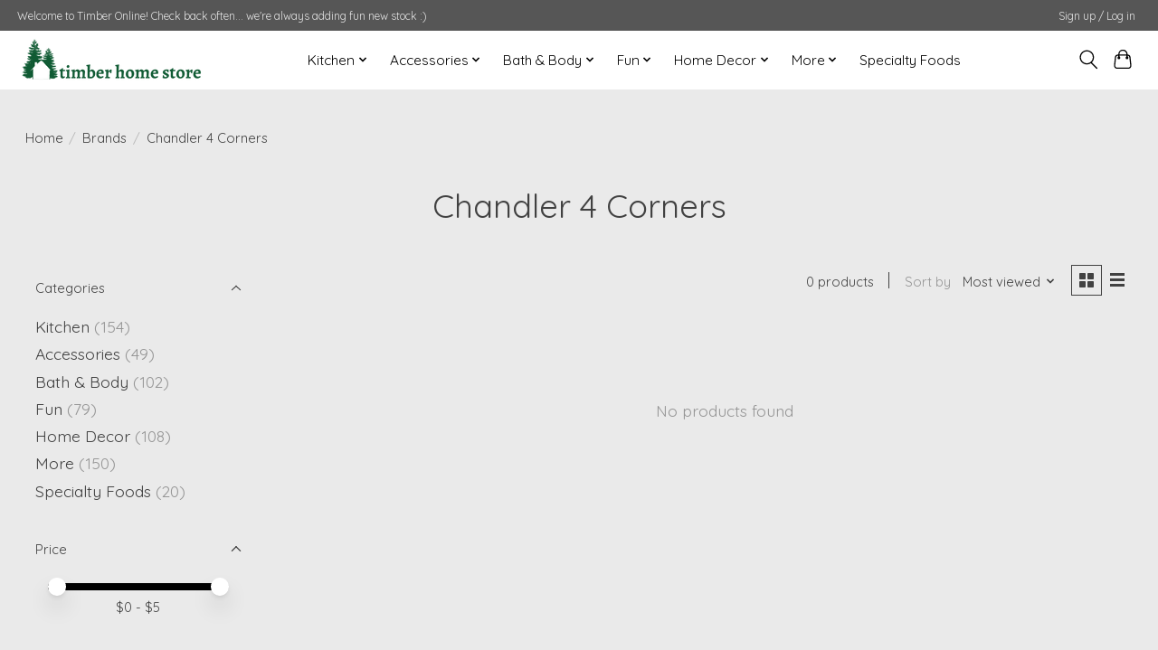

--- FILE ---
content_type: application/javascript; charset=UTF-8
request_url: https://www.timberhomestore.com/cdn-cgi/challenge-platform/h/g/scripts/jsd/d39f91d70ce1/main.js?
body_size: 4633
content:
window._cf_chl_opt={uYln4:'g'};~function(F3,D,g,V,Q,P,R,c){F3=K,function(A,h,FX,F2,z,y){for(FX={A:361,h:451,z:383,y:450,e:407,I:459,O:397,a:445,U:414,C:386,H:388,S:370,n:362},F2=K,z=A();!![];)try{if(y=-parseInt(F2(FX.A))/1*(-parseInt(F2(FX.h))/2)+parseInt(F2(FX.z))/3*(parseInt(F2(FX.y))/4)+parseInt(F2(FX.e))/5*(-parseInt(F2(FX.I))/6)+-parseInt(F2(FX.O))/7*(parseInt(F2(FX.a))/8)+-parseInt(F2(FX.U))/9+parseInt(F2(FX.C))/10*(-parseInt(F2(FX.H))/11)+-parseInt(F2(FX.S))/12*(-parseInt(F2(FX.n))/13),y===h)break;else z.push(z.shift())}catch(e){z.push(z.shift())}}(F,491096),D=this||self,g=D[F3(380)],V={},V[F3(357)]='o',V[F3(358)]='s',V[F3(475)]='u',V[F3(365)]='z',V[F3(378)]='n',V[F3(363)]='I',V[F3(446)]='b',Q=V,D[F3(415)]=function(A,h,z,y,Fu,Fy,FM,F8,O,U,C,H,S,Z){if(Fu={A:373,h:393,z:430,y:393,e:424,I:456,O:426,a:456,U:390,C:457,H:440,S:431,n:471},Fy={A:416,h:440,z:467},FM={A:384,h:460,z:371,y:413},F8=F3,h===null||h===void 0)return y;for(O=v(h),A[F8(Fu.A)][F8(Fu.h)]&&(O=O[F8(Fu.z)](A[F8(Fu.A)][F8(Fu.y)](h))),O=A[F8(Fu.e)][F8(Fu.I)]&&A[F8(Fu.O)]?A[F8(Fu.e)][F8(Fu.a)](new A[(F8(Fu.O))](O)):function(G,F9,i){for(F9=F8,G[F9(Fy.A)](),i=0;i<G[F9(Fy.h)];G[i+1]===G[i]?G[F9(Fy.z)](i+1,1):i+=1);return G}(O),U='nAsAaAb'.split('A'),U=U[F8(Fu.U)][F8(Fu.C)](U),C=0;C<O[F8(Fu.H)];H=O[C],S=x(A,h,H),U(S)?(Z='s'===S&&!A[F8(Fu.S)](h[H]),F8(Fu.n)===z+H?I(z+H,S):Z||I(z+H,h[H])):I(z+H,S),C++);return y;function I(G,i,F7){F7=K,Object[F7(FM.A)][F7(FM.h)][F7(FM.z)](y,i)||(y[i]=[]),y[i][F7(FM.y)](G)}},P=F3(369)[F3(401)](';'),R=P[F3(390)][F3(457)](P),D[F3(372)]=function(A,h,FI,FF,z,y,I,O){for(FI={A:387,h:440,z:440,y:436,e:413,I:360},FF=F3,z=Object[FF(FI.A)](h),y=0;y<z[FF(FI.h)];y++)if(I=z[y],I==='f'&&(I='N'),A[I]){for(O=0;O<h[z[y]][FF(FI.z)];-1===A[I][FF(FI.y)](h[z[y]][O])&&(R(h[z[y]][O])||A[I][FF(FI.e)]('o.'+h[z[y]][O])),O++);}else A[I]=h[z[y]][FF(FI.I)](function(U){return'o.'+U})},c=function(Fb,Fq,Fs,FL,FV,h,z,y){return Fb={A:437,h:422},Fq={A:464,h:464,z:464,y:413,e:464,I:464,O:464,a:427,U:375,C:413,H:375,S:464},Fs={A:440},FL={A:440,h:375,z:384,y:460,e:371,I:384,O:371,a:384,U:453,C:413,H:413,S:453,n:413,Z:464,f:464,G:460,i:413,L:453,k:453,s:464,b:413,E:413,J:427},FV=F3,h=String[FV(Fb.A)],z={'h':function(e,FG){return FG={A:469,h:375},e==null?'':z.g(e,6,function(I,FQ){return FQ=K,FQ(FG.A)[FQ(FG.h)](I)})},'g':function(I,O,U,FB,C,H,S,Z,G,i,L,s,E,J,N,T,F0,F1){if(FB=FV,null==I)return'';for(H={},S={},Z='',G=2,i=3,L=2,s=[],E=0,J=0,N=0;N<I[FB(FL.A)];N+=1)if(T=I[FB(FL.h)](N),Object[FB(FL.z)][FB(FL.y)][FB(FL.e)](H,T)||(H[T]=i++,S[T]=!0),F0=Z+T,Object[FB(FL.I)][FB(FL.y)][FB(FL.O)](H,F0))Z=F0;else{if(Object[FB(FL.a)][FB(FL.y)][FB(FL.O)](S,Z)){if(256>Z[FB(FL.U)](0)){for(C=0;C<L;E<<=1,O-1==J?(J=0,s[FB(FL.C)](U(E)),E=0):J++,C++);for(F1=Z[FB(FL.U)](0),C=0;8>C;E=F1&1|E<<1.41,J==O-1?(J=0,s[FB(FL.H)](U(E)),E=0):J++,F1>>=1,C++);}else{for(F1=1,C=0;C<L;E=E<<1.31|F1,J==O-1?(J=0,s[FB(FL.C)](U(E)),E=0):J++,F1=0,C++);for(F1=Z[FB(FL.S)](0),C=0;16>C;E=1&F1|E<<1.5,J==O-1?(J=0,s[FB(FL.n)](U(E)),E=0):J++,F1>>=1,C++);}G--,G==0&&(G=Math[FB(FL.Z)](2,L),L++),delete S[Z]}else for(F1=H[Z],C=0;C<L;E=E<<1|1.31&F1,J==O-1?(J=0,s[FB(FL.H)](U(E)),E=0):J++,F1>>=1,C++);Z=(G--,0==G&&(G=Math[FB(FL.f)](2,L),L++),H[F0]=i++,String(T))}if(Z!==''){if(Object[FB(FL.I)][FB(FL.G)][FB(FL.O)](S,Z)){if(256>Z[FB(FL.S)](0)){for(C=0;C<L;E<<=1,O-1==J?(J=0,s[FB(FL.i)](U(E)),E=0):J++,C++);for(F1=Z[FB(FL.L)](0),C=0;8>C;E=E<<1.88|1.44&F1,J==O-1?(J=0,s[FB(FL.i)](U(E)),E=0):J++,F1>>=1,C++);}else{for(F1=1,C=0;C<L;E=E<<1|F1,J==O-1?(J=0,s[FB(FL.C)](U(E)),E=0):J++,F1=0,C++);for(F1=Z[FB(FL.k)](0),C=0;16>C;E=E<<1.45|F1&1.76,J==O-1?(J=0,s[FB(FL.C)](U(E)),E=0):J++,F1>>=1,C++);}G--,G==0&&(G=Math[FB(FL.s)](2,L),L++),delete S[Z]}else for(F1=H[Z],C=0;C<L;E=E<<1|F1&1,O-1==J?(J=0,s[FB(FL.b)](U(E)),E=0):J++,F1>>=1,C++);G--,G==0&&L++}for(F1=2,C=0;C<L;E=F1&1|E<<1.58,J==O-1?(J=0,s[FB(FL.E)](U(E)),E=0):J++,F1>>=1,C++);for(;;)if(E<<=1,J==O-1){s[FB(FL.C)](U(E));break}else J++;return s[FB(FL.J)]('')},'j':function(e,Fk,Fx){return Fk={A:453},Fx=FV,null==e?'':''==e?null:z.i(e[Fx(Fs.A)],32768,function(I,Fv){return Fv=Fx,e[Fv(Fk.A)](I)})},'i':function(I,O,U,FP,C,H,S,Z,G,i,L,s,E,J,N,T,F1,F0){for(FP=FV,C=[],H=4,S=4,Z=3,G=[],s=U(0),E=O,J=1,i=0;3>i;C[i]=i,i+=1);for(N=0,T=Math[FP(Fq.A)](2,2),L=1;T!=L;F0=E&s,E>>=1,E==0&&(E=O,s=U(J++)),N|=L*(0<F0?1:0),L<<=1);switch(N){case 0:for(N=0,T=Math[FP(Fq.h)](2,8),L=1;L!=T;F0=E&s,E>>=1,E==0&&(E=O,s=U(J++)),N|=L*(0<F0?1:0),L<<=1);F1=h(N);break;case 1:for(N=0,T=Math[FP(Fq.z)](2,16),L=1;L!=T;F0=s&E,E>>=1,E==0&&(E=O,s=U(J++)),N|=(0<F0?1:0)*L,L<<=1);F1=h(N);break;case 2:return''}for(i=C[3]=F1,G[FP(Fq.y)](F1);;){if(J>I)return'';for(N=0,T=Math[FP(Fq.e)](2,Z),L=1;T!=L;F0=E&s,E>>=1,0==E&&(E=O,s=U(J++)),N|=(0<F0?1:0)*L,L<<=1);switch(F1=N){case 0:for(N=0,T=Math[FP(Fq.I)](2,8),L=1;T!=L;F0=s&E,E>>=1,0==E&&(E=O,s=U(J++)),N|=(0<F0?1:0)*L,L<<=1);C[S++]=h(N),F1=S-1,H--;break;case 1:for(N=0,T=Math[FP(Fq.O)](2,16),L=1;L!=T;F0=s&E,E>>=1,E==0&&(E=O,s=U(J++)),N|=(0<F0?1:0)*L,L<<=1);C[S++]=h(N),F1=S-1,H--;break;case 2:return G[FP(Fq.a)]('')}if(0==H&&(H=Math[FP(Fq.z)](2,Z),Z++),C[F1])F1=C[F1];else if(S===F1)F1=i+i[FP(Fq.U)](0);else return null;G[FP(Fq.C)](F1),C[S++]=i+F1[FP(Fq.H)](0),H--,i=F1,0==H&&(H=Math[FP(Fq.S)](2,Z),Z++)}}},y={},y[FV(Fb.h)]=z.h,y}(),d();function o(Fa,Ft,A){return Fa={A:353,h:391},Ft=F3,A=D[Ft(Fa.A)],Math[Ft(Fa.h)](+atob(A.t))}function d(Fp,FT,FJ,FR,A,h,z,y,e){if(Fp={A:353,h:443,z:433,y:412,e:398,I:398,O:374,a:441,U:441},FT={A:433,h:412,z:441},FJ={A:432},FR=F3,A=D[FR(Fp.A)],!A)return;if(!X())return;(h=![],z=A[FR(Fp.h)]===!![],y=function(FY,I){if(FY=FR,!h){if(h=!![],!X())return;I=Y(),m(I.r,function(O){M(A,O)}),I.e&&j(FY(FJ.A),I.e)}},g[FR(Fp.z)]!==FR(Fp.y))?y():D[FR(Fp.e)]?g[FR(Fp.I)](FR(Fp.O),y):(e=g[FR(Fp.a)]||function(){},g[FR(Fp.U)]=function(FW){FW=FR,e(),g[FW(FT.A)]!==FW(FT.h)&&(g[FW(FT.z)]=e,y())})}function W(A,FO,FK){return FO={A:410},FK=F3,Math[FK(FO.A)]()<A}function K(r,t,l){return l=F(),K=function(A,h,z){return A=A-353,z=l[A],z},K(r,t)}function m(A,h,Fn,FS,FH,FC,FA,z,y,e){Fn={A:353,h:367,z:366,y:463,e:364,I:466,O:409,a:419,U:423,C:443,H:438,S:359,n:454,Z:439,f:395,G:399,i:443,L:428,k:422,s:400},FS={A:462},FH={A:449,h:449,z:389,y:394,e:449},FC={A:438},FA=F3,z=D[FA(Fn.A)],console[FA(Fn.h)](D[FA(Fn.z)]),y=new D[(FA(Fn.y))](),y[FA(Fn.e)](FA(Fn.I),FA(Fn.O)+D[FA(Fn.z)][FA(Fn.a)]+FA(Fn.U)+z.r),z[FA(Fn.C)]&&(y[FA(Fn.H)]=5e3,y[FA(Fn.S)]=function(Fh){Fh=FA,h(Fh(FC.A))}),y[FA(Fn.n)]=function(Fz){Fz=FA,y[Fz(FH.A)]>=200&&y[Fz(FH.h)]<300?h(Fz(FH.z)):h(Fz(FH.y)+y[Fz(FH.e)])},y[FA(Fn.Z)]=function(FD){FD=FA,h(FD(FS.A))},e={'t':o(),'lhr':g[FA(Fn.f)]&&g[FA(Fn.f)][FA(Fn.G)]?g[FA(Fn.f)][FA(Fn.G)]:'','api':z[FA(Fn.i)]?!![]:![],'payload':A},y[FA(Fn.L)](c[FA(Fn.k)](JSON[FA(Fn.s)](e)))}function v(A,Fd,F6,h){for(Fd={A:430,h:387,z:396},F6=F3,h=[];null!==A;h=h[F6(Fd.A)](Object[F6(Fd.h)](A)),A=Object[F6(Fd.z)](A));return h}function M(z,y,r0,Fo,e,I,O){if(r0={A:385,h:443,z:389,y:472,e:368,I:444,O:389,a:476,U:447,C:368,H:434,S:403,n:476},Fo=F3,e=Fo(r0.A),!z[Fo(r0.h)])return;y===Fo(r0.z)?(I={},I[Fo(r0.y)]=e,I[Fo(r0.e)]=z.r,I[Fo(r0.I)]=Fo(r0.O),D[Fo(r0.a)][Fo(r0.U)](I,'*')):(O={},O[Fo(r0.y)]=e,O[Fo(r0.C)]=z.r,O[Fo(r0.I)]=Fo(r0.H),O[Fo(r0.S)]=y,D[Fo(r0.n)][Fo(r0.U)](O,'*'))}function x(A,h,z,Fc,F5,y){F5=(Fc={A:425,h:424,z:417,y:455},F3);try{return h[z][F5(Fc.A)](function(){}),'p'}catch(e){}try{if(null==h[z])return h[z]===void 0?'u':'x'}catch(I){return'i'}return A[F5(Fc.h)][F5(Fc.z)](h[z])?'a':h[z]===A[F5(Fc.h)]?'C':h[z]===!0?'T':!1===h[z]?'F':(y=typeof h[z],F5(Fc.y)==y?B(A,h[z])?'N':'f':Q[y]||'?')}function X(FU,Fl,A,h,z){return FU={A:391,h:442},Fl=F3,A=3600,h=o(),z=Math[Fl(FU.A)](Date[Fl(FU.h)]()/1e3),z-h>A?![]:!![]}function B(A,h,Fm,F4){return Fm={A:355,h:355,z:384,y:408,e:371,I:436,O:421},F4=F3,h instanceof A[F4(Fm.A)]&&0<A[F4(Fm.h)][F4(Fm.z)][F4(Fm.y)][F4(Fm.e)](h)[F4(Fm.I)](F4(Fm.O))}function j(y,I,Ff,Fg,O,a,U,C,H,S,n,Z){if(Ff={A:411,h:434,z:353,y:409,e:366,I:419,O:461,a:458,U:463,C:364,H:466,S:438,n:359,Z:470,f:366,G:474,i:376,L:418,k:392,s:366,b:468,E:473,J:366,N:377,T:381,F0:356,F1:472,FG:420,Fi:428,FL:422},Fg=F3,!W(.01))return![];a=(O={},O[Fg(Ff.A)]=y,O[Fg(Ff.h)]=I,O);try{U=D[Fg(Ff.z)],C=Fg(Ff.y)+D[Fg(Ff.e)][Fg(Ff.I)]+Fg(Ff.O)+U.r+Fg(Ff.a),H=new D[(Fg(Ff.U))](),H[Fg(Ff.C)](Fg(Ff.H),C),H[Fg(Ff.S)]=2500,H[Fg(Ff.n)]=function(){},S={},S[Fg(Ff.Z)]=D[Fg(Ff.f)][Fg(Ff.G)],S[Fg(Ff.i)]=D[Fg(Ff.e)][Fg(Ff.L)],S[Fg(Ff.k)]=D[Fg(Ff.s)][Fg(Ff.b)],S[Fg(Ff.E)]=D[Fg(Ff.J)][Fg(Ff.N)],n=S,Z={},Z[Fg(Ff.T)]=a,Z[Fg(Ff.F0)]=n,Z[Fg(Ff.F1)]=Fg(Ff.FG),H[Fg(Ff.Fi)](c[Fg(Ff.FL)](Z))}catch(f){}}function F(r1){return r1='_cf_chl_opt,log,sid,_cf_chl_opt;mhsH6;xkyRk9;FTrD2;leJV9;BCMtt1;sNHpA9;GKPzo4;AdbX0;REiSI4;xriGD7;jwjCc3;agiDh2;MQCkM2;mlwE4;kuIdX1;aLEay4;cThi2,4612152KjlJXf,call,kuIdX1,Object,DOMContentLoaded,charAt,chlApiUrl,HkTQ2,number,contentWindow,document,errorInfoObject,contentDocument,3keDhWR,prototype,cloudflare-invisible,2867570gdZHVa,keys,11npPRoA,success,includes,floor,chlApiRumWidgetAgeMs,getOwnPropertyNames,http-code:,location,getPrototypeOf,732907htshWj,addEventListener,href,stringify,split,appendChild,detail,iframe,style,body,445ytYLJQ,toString,/cdn-cgi/challenge-platform/h/,random,msg,loading,push,3887982LrQvHe,mlwE4,sort,isArray,TbVa1,uYln4,jsd,[native code],LXwoaED,/jsd/oneshot/d39f91d70ce1/0.8553492589285403:1766942682:9jElpJGevmq-cIj3rr0q7_VmbLaSJ8XJTXJCKkcCVNM/,Array,catch,Set,join,send,removeChild,concat,isNaN,error on cf_chl_props,readyState,error,navigator,indexOf,fromCharCode,timeout,onerror,length,onreadystatechange,now,api,event,40bQfvPX,boolean,postMessage,createElement,status,3444304LQIywi,1216346evrgki,display: none,charCodeAt,onload,function,from,bind,/invisible/jsd,8106gABJup,hasOwnProperty,/b/ov1/0.8553492589285403:1766942682:9jElpJGevmq-cIj3rr0q7_VmbLaSJ8XJTXJCKkcCVNM/,xhr-error,XMLHttpRequest,pow,clientInformation,POST,splice,kgZMo4,27gaqk+OJLwRIhF$CoSVj9vW0MUupb8irDHmEP-x6yZBQf4XNcKTYG3e5nzd1lsAt,chlApiSitekey,d.cookie,source,chlApiClientVersion,gwUy0,undefined,parent,__CF$cv$params,tabIndex,Function,chctx,object,string,ontimeout,map,1UZlktX,13FefCMD,bigint,open,symbol'.split(','),F=function(){return r1},F()}function Y(Fw,Fr,z,y,I,O,a){Fr=(Fw={A:448,h:404,z:405,y:452,e:354,I:406,O:402,a:379,U:465,C:435,H:382,S:429},F3);try{return z=g[Fr(Fw.A)](Fr(Fw.h)),z[Fr(Fw.z)]=Fr(Fw.y),z[Fr(Fw.e)]='-1',g[Fr(Fw.I)][Fr(Fw.O)](z),y=z[Fr(Fw.a)],I={},I=mlwE4(y,y,'',I),I=mlwE4(y,y[Fr(Fw.U)]||y[Fr(Fw.C)],'n.',I),I=mlwE4(y,z[Fr(Fw.H)],'d.',I),g[Fr(Fw.I)][Fr(Fw.S)](z),O={},O.r=I,O.e=null,O}catch(U){return a={},a.r={},a.e=U,a}}}()

--- FILE ---
content_type: text/javascript;charset=utf-8
request_url: https://www.timberhomestore.com/services/stats/pageview.js
body_size: -412
content:
// SEOshop 28-12-2025 17:54:15